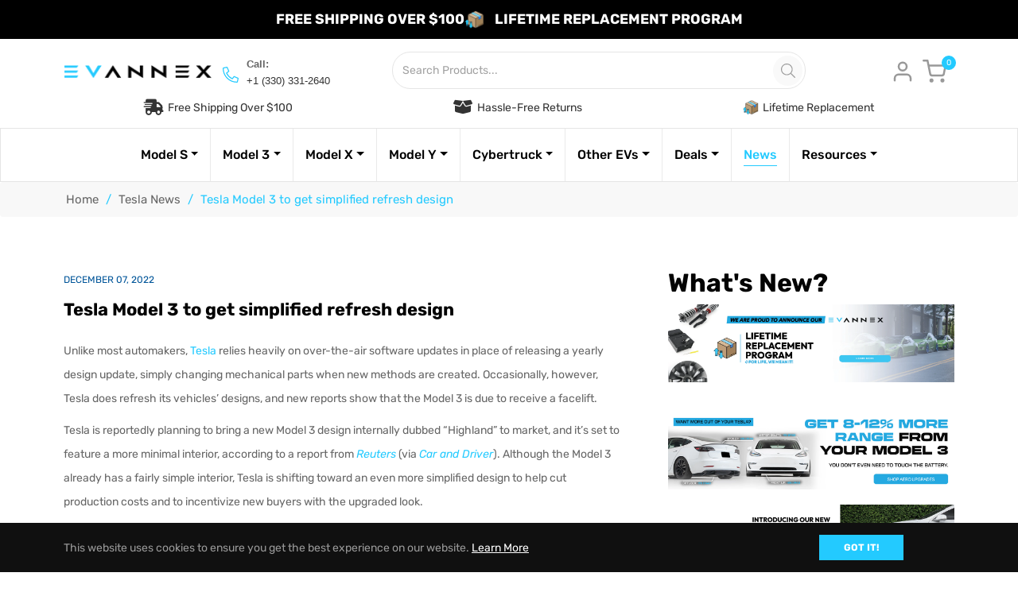

--- FILE ---
content_type: text/css
request_url: https://evannex.com/cdn/shop/t/38/assets/pdm-strike-through.css?v=108675082380530006541728330444
body_size: -159
content:
.pdm-strike-through-pdp-price{display:block;font-weight:600;font-size:16px;color:#030303!important;font-family:Rubik;text-decoration:line-through;grid-row:1;grid-column:1;width:100%;position:absolute;top:10px}.mini-cart-item{display:grid!important;grid-template-columns:20% auto auto}.modal-content .mini-cart-btns{display:flex;gap:.5rem}.mini-cart-content .mini-cart-btns{display:block}.js-remove-mini-cart{justify-self:end}@media screen and (max-width: 991px){.cross-cart-items{display:block!important}.modal-body>.row-crosssell{justify-content:center!important}.mini-cart-btns{display:flex;gap:.5rem}}.pdm-cart-title{margin-bottom:0}.pdm-mini-cart-savings,.pdm-cart-modal-savings{display:flex;justify-content:space-between;font-family:Rubik;font-size:14px;font-weight:700;color:#000;margin-top:50px}.mini-cart-total{margin-top:0}.pdm-cart-price{color:#23caff}.pdm-cart-price .pdm-cart-compared-at-price{color:#5e5f62!important;font-family:Rubik;font-weight:400;text-decoration:line-through}.pdm-remove-from-mini-cart{display:none!important}.cart__cell--total span:nth-child(1){font-size:14px!important;color:#23caff!important;padding-right:2px!important}.cart__cell--total{text-align:center}.cart__cell--total span:nth-child(1){font-size:14px!important;color:#23caff!important;padding-right:1px!important}.cart__cell--total span:nth-child(2){font-size:14px!important;color:#212529!important;display:inline}.pdm-cart-page-savings{display:flex;justify-content:space-between;font-family:Rubik;font-size:14px;font-weight:700;color:#000;margin-top:10px}.pdm-cart-savings-amount{display:block;font-family:Rubik;font-size:14px;font-weight:700}
/*# sourceMappingURL=/cdn/shop/t/38/assets/pdm-strike-through.css.map?v=108675082380530006541728330444 */


--- FILE ---
content_type: text/css
request_url: https://evannex.com/cdn/shop/t/38/assets/sticky-atc-removal.css?v=183657549041347751801733772814
body_size: -756
content:
[data-pdm-sticy-atc-removal="true"] .sticky-cart-wr {
    display: none !important;
}

--- FILE ---
content_type: text/javascript
request_url: https://evannex.com/cdn/shop/t/38/assets/pdm-strike-through.js?v=86709199886864910831727896929
body_size: 353
content:
document.addEventListener("DOMContentLoaded",()=>{const productSinglePrice=document.querySelector("span.product-single__price"),isMobile=window.innerWidth<992;productSinglePrice&&new MutationObserver((mutationsList,observer2)=>{for(let mutation of mutationsList)if(mutation.type==="childList"||mutation.type==="attributes"){const moneyElement=productSinglePrice.querySelector(".money.bacurr-money");if(moneyElement){let handleSizeChange2=function(mutationsList2){for(let mutation2 of mutationsList2)if(mutation2.type==="attributes"&&(mutation2.attributeName==="style"||mutation2.attributeName==="class")){const moneyElementWidth2=moneyElement.offsetWidth,moneyElementHeight=moneyElement.offsetHeight}};var handleSizeChange=handleSizeChange2;const observer3=new MutationObserver(handleSizeChange2);observer3.observe(moneyElement,{attributes:!0,attributeFilter:["style","class"]});const leftPropValue=moneyElement.offsetWidth+12,strikedPrice=document.querySelector(".pdm-strike-through-pdp-price");if(strikedPrice&&(strikedPrice.style.left=`${leftPropValue}px`),observer3.disconnect(),isMobile){const crossCartItems=document.querySelector(".cross-cart-items"),modalShoppingTitle=document.querySelector(".pdm-cart-title"),modalCartItemsCount=document.querySelector(".pdm-cart-count");modalShoppingTitle.remove(),modalCartItemsCount.remove();const titleAndCount=document.createElement("div");titleAndCount.appendChild(modalShoppingTitle),titleAndCount.appendChild(modalCartItemsCount),crossCartItems.parentNode.insertBefore(titleAndCount,crossCartItems)}}}}).observe(productSinglePrice,{childList:!0,subtree:!0,attributes:!0})}),document.addEventListener("DOMContentLoaded",()=>{const miniCartContent=document.querySelector(".js-mini-cart-content");let savings;function calculateTotalSavings(){let totalSavings=[];const cartItems=miniCartContent.querySelectorAll(".mini-cart-item");if(cartItems&&cartItems.forEach((item,index)=>{const priceArray=item.querySelector(".pdm-cart-price .money").textContent.replace("$",""),comparedPriceElement=item.querySelector(".pdm-cart-compared-at-price");let comparedPrice;comparedPriceElement&&comparedPriceElement.textContent!==""?comparedPrice=comparedPriceElement.textContent.replace("$",""):comparedPrice=0;const quantity=item.querySelector(".mini-cart-meta b").textContent.replace("x","").trim();totalSavings.push({price:parseFloat(priceArray),comparedPrice:parseFloat(comparedPrice),quantity:parseInt(quantity)})}),console.log("total savings array is:",totalSavings),totalSavings.length>0){const pricesOnly=totalSavings.reduce((accumulator,currentValue)=>accumulator+currentValue.price*currentValue.quantity,0),total=totalSavings.reduce((accumulator,currentValue)=>currentValue.comparedPrice===0?accumulator+currentValue.price*currentValue.quantity:accumulator+currentValue.comparedPrice*currentValue.quantity,0)-pricesOnly,miniCartSavings=document.querySelector(".pdm-mini-cart-savings-amount");return miniCartSavings&&(miniCartSavings.textContent=total>0?`-$${total.toLocaleString()}`:"$0"),total}}new MutationObserver(mutationsList=>{for(let mutation of mutationsList)if(mutation.type==="childList"){savings=calculateTotalSavings();const miniCartSavings=document.querySelector(".pdm-mini-cart-savings-amount"),cartModalSavings=document.querySelector(".pdm-cart-modal-savings-amount");miniCartSavings&&cartModalSavings&&(miniCartSavings.textContent=savings>0?`-$${savings.toLocaleString()}`:"$0",cartModalSavings.textContent=savings>0?`-$${savings.toLocaleString()}`:"$0"),miniCartContent.querySelectorAll(".js-remove-mini-cart").forEach(removeBtn=>{removeBtn.addEventListener("click",()=>{const item=removeBtn.closest(".mini-cart-item");item&&item.remove()})})}}).observe(miniCartContent,{childList:!0,subtree:!0}),savings=calculateTotalSavings()});
//# sourceMappingURL=/cdn/shop/t/38/assets/pdm-strike-through.js.map?v=86709199886864910831727896929
